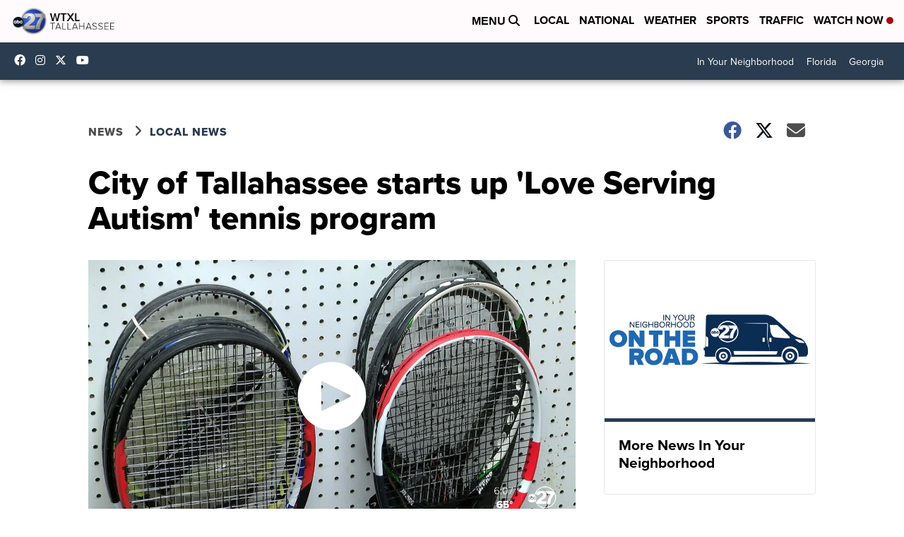

--- FILE ---
content_type: application/javascript; charset=utf-8
request_url: https://fundingchoicesmessages.google.com/f/AGSKWxUAuqy54fg-T_d_nC8uf_uIisG9hRPsMR1WHwt4-Hgv9ZAmp4pM5EZu0rRQW9JZ_WNAwIEDtRMoorT2p_pYx1nsMp2XBaGolEruu0UkYwUyBXaXFnefMZ9KjqVUb8WtQqXFW9CNDoKM41gMoi59T5LnwhLV2Jayrzx2iGKh_XOpxwEFFpsZGFnMmysv/_/sponsor-links./adgetter./floatads./mnads1._video_ads/
body_size: -1289
content:
window['88dfbc84-1a5a-46ac-81c9-5599266e4ffe'] = true;